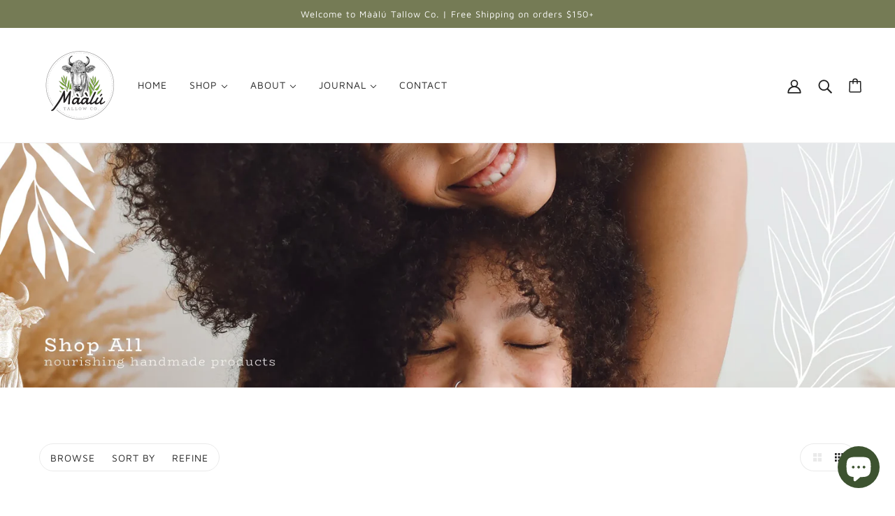

--- FILE ---
content_type: text/javascript
request_url: https://maalutallow.ca/cdn/shop/t/15/assets/product-options.js?v=18580892987082915751742692800
body_size: 353
content:
class ProductOptions extends HTMLElement{constructor(){super(),this.first_variant_available=this.dataset.firstVariantAvailable==="true",this.is_product_page=this.closest(".product-page--root")!==null,this.labels=this.querySelectorAll(".disclosure--root, .radios--header"),this.options_container=this.querySelector(".product-options--container"),this.option_inputs=this.options_container.querySelectorAll('[data-item="disclosure"], [data-item="radio"]'),this.root=this.closest(`[data-product-id='${this.dataset.id}']`),this.size_chart=this.querySelector(".product-options--option .product-size-chart--root"),this.variants=JSON.parse(this.querySelector(".product-options--json").value),this.load()}load(){this.getAvailableVariants(),this.disableEmptyOptions(),this.optionChangeListener(),this.updateDisabledOptions(this.first_variant_available),this.size_chart&&this.moveSizeChart()}getAvailableVariants(){this.available_variants=[],this.variants.forEach(variant=>{variant.available&&this.available_variants.push(variant.options)})}disableEmptyOptions(){const available_options=[].concat.apply([],this.available_variants),options=this.options_container.querySelectorAll(".radios--input, .disclosure--option-link");options.length&&options.forEach(option=>{const current_value=this.getOptionValue(option);available_options.includes(current_value)||option.setAttribute("data-empty",!0)})}getOptionValue(option){return option.getAttribute("data-value")?option.getAttribute("data-value"):option.value}optionChangeListener(){this.option_inputs.forEach(input=>{input.addEventListener("change",event=>{const selected_options=[];this.options_container.querySelectorAll('[data-item="disclosure"], [data-item="radio"]:checked').forEach(current_option=>{const index=current_option.closest(".product-options--option").dataset.index;selected_options.push({index,value:current_option.value})});let variant_found=!1;this.variants.every(variant=>{let options_match=!0;return selected_options.forEach(option=>{options_match&&(options_match=variant.options[option.index]===option.value)}),options_match?(variant_found=variant,!1):!0}),this.updateVariant(variant_found,event.target)})})}updateVariant(variant,selected_option){this.updateDisabledOptions(variant.available,selected_option),this.is_product_page&&this.updateHistoryState(variant.id);const variant_update_event=new CustomEvent("variantUpdated",{detail:variant});this.root.dispatchEvent(variant_update_event)}updateHistoryState(variant_id){let new_variant_url=`${location.origin}${location.pathname}`;variant_id&&(new_variant_url+=`?variant=${variant_id}`),history.replaceState({path:new_variant_url},"",new_variant_url)}updateDisabledOptions(variant_available,selected_option=!1){const options=this.options_container.querySelectorAll(".radios--input, .disclosure--option-link");if(!options.length)return;const selected_options=[];options.forEach(option=>{option.removeAttribute("data-unavailable"),(option.checked||option.getAttribute("aria-current")==="true")&&selected_options.push(option)});const disclosure_toggles=this.options_container.querySelectorAll(".disclosure--current-option");let selected_value;selected_option===!1?(selected_option=selected_options[0],selected_value=this.getOptionValue(selected_option)):selected_option.classList.contains("disclosure--input")?(selected_value=selected_option.value,selected_option=selected_options.find(option=>option.getAttribute("data-value")===selected_value)):selected_value=selected_option.value;const options_in_same_container=[];selected_option.closest(".radios--container, .disclosure--form").querySelectorAll(".radios--input, .disclosure--option-link").forEach(option=>{const current_value=this.getOptionValue(option);current_value!==selected_value&&options_in_same_container.push(current_value)});const options_available_with_current_selection=options_in_same_container;this.available_variants.forEach(available_variant=>{available_variant.includes(selected_value)&&available_variant.forEach(option=>options_available_with_current_selection.push(option))}),options.forEach(option=>{const current_value=this.getOptionValue(option);options_available_with_current_selection.includes(current_value)||option.setAttribute("data-unavailable",!0)}),variant_available?disclosure_toggles&&disclosure_toggles.forEach(toggle=>toggle.setAttribute("data-unavailable",!1)):(selected_options.forEach(option=>option.setAttribute("data-unavailable",!0)),disclosure_toggles&&disclosure_toggles.forEach(toggle=>toggle.setAttribute("data-unavailable",!0)))}moveSizeChart(){this.size_chart.parentNode.querySelector("label").parentNode.appendChild(this.size_chart)}}customElements.define("product-options-root",ProductOptions);
//# sourceMappingURL=/cdn/shop/t/15/assets/product-options.js.map?v=18580892987082915751742692800
